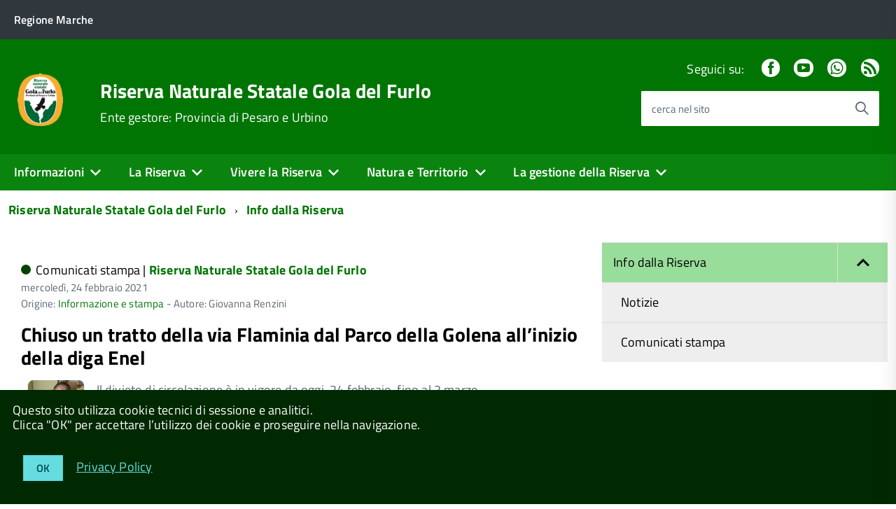

--- FILE ---
content_type: text/html; charset=utf-8
request_url: https://www.riservagoladelfurlo.it/info-dalla-riserva/archivio/2021/febbraio?cHash=7aca84264491f27e8efe6c142e4b0d7b
body_size: 9065
content:
<!DOCTYPE html>
<!--[if IE 8 ]><html dir="ltr" lang="it-IT"><![endif]-->
<!--[if IE 9 ]><html dir="ltr" lang="it-IT"><![endif]-->
<!--[if (gte IE 9)|!(IE)]><!--><html dir="ltr" lang="it-IT"><!--<![endif]-->
<head>

<meta charset="utf-8">
<!-- 
	This website is powered by TYPO3 - inspiring people to share!
	TYPO3 is a free open source Content Management Framework initially created by Kasper Skaarhoj and licensed under GNU/GPL.
	TYPO3 is copyright 1998-2026 of Kasper Skaarhoj. Extensions are copyright of their respective owners.
	Information and contribution at https://typo3.org/
-->



<title>Info dalla Riserva</title>
<meta http-equiv="x-ua-compatible" content="ie=edge" />
<meta name="generator" content="TYPO3 CMS" />
<meta name="viewport" content="width=device-width, initial-scale=1" />


<link rel="stylesheet" type="text/css" href="/typo3conf/ext/news/Resources/Public/Css/news-basic.css?1643703015" media="all">
<link rel="stylesheet" type="text/css" href="/fileadmin/di/css/custom.css?1745324915" media="all">
<link rel="stylesheet" type="text/css" href="/fileadmin/di/build/riservafurlo/build.css?1547114194" media="all">
<link rel="stylesheet" type="text/css" href="/fileadmin/di/font-pa/titillium-web.css?1661856875" media="all">
<link rel="stylesheet" type="text/css" href="/typo3conf/ext/slickcarousel/Resources/Public/Css/slick.min.css?1646986568" media="all">
<link rel="stylesheet" type="text/css" href="/typo3conf/ext/t3colorbox/Resources/Public/Css/1.6.4/example3/colorbox.css?1510133767" media="all">




<script src="/fileadmin/di/build/default/vendor/modernizr.js?1639998791"></script>
<script src="/fileadmin/di/build/default/vendor/jquery.min.js?1639998791"></script>



<meta property="og:site_name" content="Riserva Naturale Statale Gola del Furlo">

</head>
<body class="t-Pac c-hideFocus enhanced">
    
	<div id="cookie-bar" class="CookieBar js-CookieBar u-background-80 u-padding-r-all" aria-hidden="true">
	  <p class="u-color-white u-text-r-xs u-lineHeight-m u-padding-r-bottom">Questo sito utilizza cookie tecnici di sessione e analitici.
	    <br>Clicca "OK" per accettare l’utilizzo dei cookie e proseguire nella navigazione.<br>
	  </p>
	  <p>
	    <button class="Button Button--default u-text-r-xxs js-cookieBarAccept u-inlineBlock u-margin-r-all">OK</button>
	    <a class="u-text-r-xs u-color-teal-50" href="/privacy-policy">
			Privacy Policy
		</a>
	  </p>
	</div>
	

	<ul class="Skiplinks js-fr-bypasslinks u-hiddenPrint">
	  <li><a href="#main">Vai al Contenuto</a></li>
	  <li><a class="js-fr-offcanvas-open" href="#menu" aria-controls="menu" aria-label="accedi al menu" title="accedi al menu">Vai alla navigazione del sito</a></li>
	</ul>

    
	
			<header style="z-index: 10" class="Header Headroom--fixed js-Headroom u-hiddenPrint Headroom Headroom--not-bottom Headroom--pinned Headroom--top">
			

	<div class="Header-banner">
		<div class="Header-owner Headroom-hideme">
      		<a href="http://www.regione.marche.it" title="Regione Marche" target="_self"><span>Regione Marche</span></a>
      		
			

		   	
	


		</div>
		
	</div>

	<div class="Header-navbar">
		<div class="u-layout-wide Grid Grid--alignMiddle u-layoutCenter">
			<div class="Header-logo Grid-cell" aria-hidden="true">
		      	<a href="/" title="Riserva Naturale Statale Gola del Furlo"><img src="/fileadmin/grpmnt/1137/logo/stemma_75_80_trasp.png" width="75" height="80"   alt="Riserva Naturale Statale Gola del Furlo" title="Riserva Naturale Statale Gola del Furlo" ></a>
			</div>
			<div class="Header-title Grid-cell">
				<div class="u-floatLeft">
					<h1 class="Header-titleLink">
						<a href="/" title="Riserva Naturale Statale Gola del Furlo">Riserva Naturale Statale Gola del Furlo</a>
					</h1>
		      		
						<h2 class="Header-titleLink">
							<a href="http://www.provincia.pu.it" title="Ente gestore: Provincia di Pesaro e Urbino" target="_self"><span class="u-textWeight-400 u-text-r-xs">Ente gestore: Provincia di Pesaro e Urbino</span></a>
						</h2>
					
					
				</div>
			</div>
			<div class="Header-searchTrigger Grid-cell">
				<button aria-controls="header-search" class="js-Header-search-trigger Icon Icon-search" title="attiva il form di ricerca" aria-label="attiva il form di ricerca" aria-hidden="false"></button>
				<button aria-controls="header-search" class="js-Header-search-trigger Icon Icon-close u-hidden" title="disattiva il form di ricerca" aria-label="disattiva il form di ricerca" aria-hidden="true"></button>
			</div>
	    
			

			
					
				
			
			
					
				
			
			
					
				
			
					
				
			
	
			<div class="Header-utils Grid-cell">
				
					<div class="Header-social Headroom-hideme">
						<p>Seguici su:</p>
						<ul class="Header-socialIcons">
				            
								<li><a href="https://www.facebook.com/goladelfurlonews/" title="Facebook" target="_self"><span class="Icon-facebook"></span><span class="u-hiddenVisually">Facebook</span></a></li>
							
							
							
								<li><a href="https://www.youtube.com/playlist?list=PLil5F0ZQxM0PeSitAtV6ysJ3wEknV5Cml" title="Youtube" target="_self"><span class="Icon-youtube"></span><span class="u-hiddenVisually">Youtube</span></a></li>
							
							
							
								<li><a href="https://wa.me/3290589025?text=iscrivimi" title="Whatsapp" target="_self"><span class="Icon-whatsapp"></span><span class="u-hiddenVisually">Whatsapp</span></a></li>
							
							
								<li><a href="/info-dalla-riserva/rss" title="RSS"><span class="Icon-rss"></span><span class="u-hiddenVisually">Feed Rss</span></a></li>
							
							
						</ul>
					</div>
				
				
					<div class="Header-search" id="header-search">
	<form class="Form"  action="/cerca/"  method="get">
		<div class="Form-field Form-field--withPlaceholder Grid u-background-white u-color-grey-30 u-borderRadius-s" role="search">
			<input type="text" class="Form-input Form-input--ultraLean Grid-cell u-sizeFill u-text-r-s u-color-black u-text-r-xs u-borderRadius-s" required="" id="cerca" name="tx_indexedsearch_pi2[search][sword]">
			<label class="Form-label u-color-grey-50 u-text-r-xxs" for="cerca">cerca nel sito</label>
			<button class="Grid-cell u-sizeFit Icon-search Icon--rotated u-color-grey-50 u-padding-all-s u-textWeight-700" title="Avvia la ricerca" aria-label="Avvia la ricerca" ></button>
    		<input type="hidden" name="tx_indexedsearch_pi2[action]" value="search">
    		<input type="hidden" name="tx_indexedsearch_pi2[controller]" value="Search">
  		</div>
	</form>
</div>


				
			</div>
			<div class="Header-toggle Grid-cell">
				<!-- Menu -->
				<a class="Hamburger-toggleContainer js-fr-offcanvas-open u-nojsDisplayInlineBlock u-lg-hidden u-md-hidden" href="#menu" aria-controls="menu" aria-label="accedi al menu" title="accedi al menu">
					<span class="Hamburger-toggle" role="presentation"></span>
					<span class="Header-toggleText" role="presentation">Menu</span>
				</a>
			</div>
		</div>
	</div>
	<!-- Megamenu -->
	

<!-- Header-navbar -->
<div class="Headroom-hideme u-textCenter u-hidden u-sm-hidden u-md-block u-lg-block">
	<nav class="Megamenu Megamenu--default js-megamenu" data-rel=".Offcanvas .Treeview"></nav>
</div>

</header>


<section class="Offcanvas Offcanvas--right Offcanvas--modal js-fr-offcanvas u-jsVisibilityHidden u-nojsDisplayNone u-hiddenPrint" id="menu">
	<h2 class="u-hiddenVisually">Menu di navigazione</h2>
  <div class="Offcanvas-content u-background-white">
    <div class="Offcanvas-toggleContainer u-background-70 u-jsHidden">
      <a class="Hamburger-toggleContainer u-block u-color-white u-padding-bottom-xxl u-padding-left-s u-padding-top-xxl js-fr-offcanvas-close" aria-controls="menu" aria-label="esci dalla navigazione" title="esci dalla navigazione" href="#">
        <span class="Hamburger-toggle is-active" aria-hidden="true"></span>
      </a>
    </div>
    <nav>
		<ul class="Linklist Linklist--padded Treeview Treeview--default js-Treeview u-text-r-xs" role="tree"><li role="treeitem" class="Treeview-parent"><a href="/informazioni">Informazioni</a><ul><li role="treeitem"><a href="/informazioni/contatti">Contatti</a></li><li role="treeitem"><a href="/informazioni/modulistica-1">Modulistica</a></li><li role="treeitem"><a href="/informazioni/whatsapp">Whatsapp</a></li><li role="treeitem"><a href="/informazioni/numeri-utili">Numeri Utili</a></li><li role="treeitem"><a href="/informazioni/orari">Orari</a></li><li role="treeitem"><a href="/informazioni/dove-siamo">Dove Siamo</a></li><li role="treeitem"><a href="/informazioni/materiale-informativo">Carta escursionistica e brochure</a></li><li role="treeitem" class="Treeview-parent"><a href="/informazioni/amministrazione-trasparente">Amministrazione trasparente</a></li></ul></li><li role="treeitem" class="Treeview-parent"><a href="/la-riserva">La Riserva</a><ul><li role="treeitem"><a href="/la-riserva">La Riserva</a></li><li role="treeitem" class="Treeview-parent"><a href="/la-riserva/la-riserva-natura-protetta-alla-portata-di-tutti">Accessibilità e  Joelette</a></li><li role="treeitem"><a href="/informazioni/centro-visite-della-riserva-del-furlo">Centro visite della Riserva del Furlo</a></li><li role="treeitem" class="Treeview-parent"><a href="/la-riserva/museo-del-territorio-lorenzo-mannozzi-torini">Museo del Territorio &quot;Lorenzo Mannozzi-Torini&quot;</a></li><li role="treeitem"><a href="/la-gestione-della-riserva/i-comuni-della-riserva">Comuni della Riserva</a></li><li role="treeitem" class="Treeview-parent"><a href="/la-riserva/studi-e-ricerche">Studi e ricerche</a></li><li role="treeitem" class="Treeview-parent"><a href="/la-riserva/pubblicazioni-filatelia-e-video">Pubblicazioni, filatelia e video</a></li><li role="treeitem"><a href="/la-riserva/normativa">Istituzione della Riserva</a></li></ul></li><li role="treeitem" class="Treeview-parent"><a href="/vivere-la-riserva">Vivere la Riserva</a><ul><li role="treeitem"><a href="/vivere-la-riserva/carta-escursionistica">Carta escursionistica</a></li><li role="treeitem"><a href="/vivere-la-riserva/divieti-in-riserva">Divieti in riserva</a></li><li role="treeitem" class="Treeview-parent"><a href="/vivere-la-riserva/eventi-in-riserva">Eventi in Riserva</a></li><li role="treeitem"><a href="/vivere-la-riserva/il-territorio-offre">Il Territorio Offre</a></li><li role="treeitem"><a href="/vivere-la-riserva/escursioni">Escursioni in autonomia</a></li><li role="treeitem"><a href="/vivere-la-riserva/visite-guidate-per-le-scuole">Visite guidate per le scuole</a></li><li role="treeitem"><a href="/vivere-la-riserva/attivita-di-arrampicata-loc-sasso-lino">Attività di arrampicata Loc. &quot;Sasso Lino&quot;</a></li><li role="treeitem"><a href="/vivere-la-riserva/area-attrezzata-vivifurlo">Area attrezzata VIVIFURLO</a></li><li role="treeitem"><a href="/vivere-la-riserva/ca-i-fabbri">Ca I Fabbri</a></li><li role="treeitem"><a href="/vivere-la-riserva/adotta-un-sentiero">Adotta un sentiero</a></li><li role="treeitem" class="Treeview-parent"><a href="/vivere-la-riserva/3-raduno-nazionale-joelette">3° Raduno Nazionale Joelette</a></li></ul></li><li role="treeitem" class="Treeview-parent"><a href="/natura-e-territorio">Natura e Territorio</a><ul><li role="treeitem"><a href="/natura-e-territorio/la-riserva-nella-storia">La Riserva nella storia</a></li><li role="treeitem"><a href="/natura-e-territorio/geologia-e-paleontologia">Geologia e paleontologia</a></li><li role="treeitem"><a href="/natura-e-territorio/animali-della-riserva">Animali della riserva</a></li><li role="treeitem"><a href="/natura-e-territorio/flora">Flora</a></li></ul></li><li role="treeitem" class="Treeview-parent"><a href="/la-gestione-della-riserva">La gestione della Riserva</a><ul><li role="treeitem"><a href="/la-gestione-della-riserva">Gestione della Riserva</a></li><li role="treeitem" class="Treeview-parent"><a href="/informazioni/modulistica">Disciplinari attività, Divieti e Modulistica</a></li><li role="treeitem" class="Treeview-parent"><a href="/la-gestione-della-riserva/piano-di-gestione">Piano di Gestione</a></li><li role="treeitem"><a href="/la-gestione-della-riserva/sistema-antincendio-boschivo-aib">Sistema Antincendio Boschivo (AIB)</a></li><li role="treeitem" class="Treeview-parent"><a href="/la-gestione-della-riserva/gestione-del-cinghiale">Gestione del cinghiale</a></li><li role="treeitem"><a href="/la-gestione-della-riserva/psr-marche">PSR Marche</a></li></ul></li></ul>
    </nav>
  </div>
</section>



    <!-- breadcrumb -->
    <!--
    <div id="container_breadcrumb">
        <div id="breadcrumb">
            <ul class="Breadcrumb"><li class="Breadcrumb-item"><a href="/" target="_self" title="Riserva Naturale Statale Gola del Furlo" class="Breadcrumb-link u-color-50">Riserva Naturale Statale Gola del Furlo</a></li><li class="Breadcrumb-item"><a href="/info-dalla-riserva" target="_self" title="Info dalla Riserva" class="Breadcrumb-link u-color-50">Info dalla Riserva</a></li></ul>
        </div>
    </div>
    -->
    <!-- container_breadcrumb -->
    <div id="main">
        
<section>
	<!--
	<p class="u-md-hidden u-lg-hidden u-padding-r-all u-text-m u-background-grey-20">
		<span class="Icon-list u-text-r-xl u-alignMiddle u-padding-r-right" aria-hidden="true"></span>
		<a href="#subnav" class="js-scrollTo u-text-r-s u-textClean u-color-grey-50 u-alignMiddle">Esplora contenuti correlati</a>
	</p>
	  -->
	

<!-- Header-navbar -->
<div class="u-layout-wide u-layoutCenter u-layout-withGutter u-padding-r-bottom u-padding-r-top">
	<nav aria-label="sei qui:" role="navigation">
		<ul class="Breadcrumb"><li class="Breadcrumb-item"><a href="/" target="_self" title="Riserva Naturale Statale Gola del Furlo" class="Breadcrumb-link u-color-50">Riserva Naturale Statale Gola del Furlo</a></li><li class="Breadcrumb-item"><a href="/info-dalla-riserva" target="_self" title="Info dalla Riserva" class="Breadcrumb-link u-color-50">Info dalla Riserva</a></li></ul>
	</nav>
</div>

	
	<div class="u-layout-wide u-layoutCenter u-layout-withGutter u-padding-r-top u-padding-bottom-xxl">
		<div class="Grid Grid--withGutter">

			<!--TYPO3SEARCH_begin-->

			<div class="Grid-cell u-md-size8of12 u-lg-size8of12">
				





				<div class="u-text-r-xs u-lineHeight-xl">
					
			
					<div class="Prose u-padding-top-xs">
	        			
	
	
	

	


	
	

	
		
	

	
	<!--TYPO3SEARCH_end-->
	
			
					<div class="news-list-view" id="news-container-112053">
						
		                        
		                        
		                            
<!--
	=====================
		Partials/List/Item.html
-->
<div class="article articletype-0" itemscope="itemscope" itemtype="http://schema.org/Article">
	
	<!-- header -->
	<div class="u-color-grey-30 u-border-bottom-xxs u-padding-right-xxl u-padding-r-all">
		
				<div class="u-text-r-xxs u-textSecondary u-textWeight-400 u-lineHeight-xl u-cf u-padding-bottom-s">
	
	
	<span class="Dot u-background-70"></span>
	
		
		
				
			
	
		
		

				
						
					
				
				
			
	
	<span class="u-color-black u-textWeight-400 u-text-r-xs">
		Comunicati stampa |
	</span>
	
	<span class="u-textWeight-700 u-color-50 u-text-r-xs"><a href="/" title="Riserva del Furlo" class="u-textClean u-textWeight-700 u-text-r-xs u-color-50">Riserva Naturale Statale Gola del Furlo</a></span>
	<!-- date -->
  	<span class="u-text-r-xxs u-textSecondary u-textWeight-400 u-lineHeight-xl u-cf">
  		<time itemprop="datePublished" datetime="2021-02-24">
			mercoledì, 24 febbraio 2021
		</time>
		
  	</span>

	
		
		
	
		
		
	
		
		
		
		
		
		
	           <div>
				Origine: <a class="u-color-50 u-textClean" title="Origine: Informazione e stampa " href="https://www.provincia.pu.it/funzioni/organizzazione-generale/informazione-e-stampa">Informazione e stampa</a>
				- Autore: Giovanna Renzini
	   		</div>
		
	
</div>


			
		
		
		<h3 class="u-padding-r-bottom">
			<a class="u-text-h3 u-textClean u-color-black" title="Chiuso un tratto della via Flaminia dal Parco della Golena all’inizio della diga Enel" href="/info-dalla-riserva/visualizza/contenuto/chiuso-un-tratto-della-via-flaminia-dal-parco-della-golena-allinizio-della-diga-enel">
				<span itemprop="headline">Chiuso un tratto della via Flaminia dal Parco della Golena all’inizio della diga Enel</span>
			</a>
		</h3>   		

		<div class="Grid">
			

			
					
					
					<div class="Grid-cell--center u-textCenter u-sizeFull u-md-size1of8 u-lg-size1of8">
					    
						
								
								
									
																
								
								
								
								
								
								
								
								
									
									
											
										
									
											
										
									

								    <picture>
								        <source srcset="/fileadmin/_processed_/d/c/csm_Dirigente_Servizio_edilizia_scolastica_Maurizio_Bartoli_25c8bf174b.jpg" media="(min-width: 1366px)">
								        <source srcset="/fileadmin/_processed_/d/c/csm_Dirigente_Servizio_edilizia_scolastica_Maurizio_Bartoli_dddb5f54f9.jpg" media="(min-width:992px) and (max-width:1365px)">
								        <source srcset="/fileadmin/_processed_/d/c/csm_Dirigente_Servizio_edilizia_scolastica_Maurizio_Bartoli_20e7aa0fef.jpg" media="(min-width:768px) and (max-width:991px)">
								        <source srcset="/fileadmin/_processed_/d/c/csm_Dirigente_Servizio_edilizia_scolastica_Maurizio_Bartoli_be7e45edd3.jpg" media="(min-width:451px) and (max-width:767px)">
								        <source srcset="/fileadmin/_processed_/d/c/csm_Dirigente_Servizio_edilizia_scolastica_Maurizio_Bartoli_14773ae943.jpg" media="(max-width:450px)">
								        <!---Fallback--->
								        <img class=" u-borderShadow-xxs u-borderRadius-l" src="/fileadmin/_processed_/d/c/csm_Dirigente_Servizio_edilizia_scolastica_Maurizio_Bartoli_14773ae943.jpg" alt="Dirigente Servizio edilizia scolastica Maurizio Bartoli" title="Dirigente Servizio edilizia scolastica Maurizio Bartoli" >
								    </picture>
								
								
							
						
					</div>
					

			<!-- teaser -->
			<div class="u-md-size7of8 u-lg-size7of8 u-padding-left-xs">
				
				
						<div class="u-text-r-xs u-textSecondary" itemprop="description">Il divieto di circolazione è in vigore da oggi, 24 febbraio, fino al 2 marzo</div>
					
				
			</div>
		
			<!-- footer information -->
			
		</div>
	</div>
</div>


		                        
		                            
<!--
	=====================
		Partials/List/Item.html
-->
<div class="article articletype-0" itemscope="itemscope" itemtype="http://schema.org/Article">
	
	<!-- header -->
	<div class="u-color-grey-30 u-border-bottom-xxs u-padding-right-xxl u-padding-r-all">
		
				<div class="u-text-r-xxs u-textSecondary u-textWeight-400 u-lineHeight-xl u-cf u-padding-bottom-s">
	
	
	<span class="Dot u-background-70"></span>
	
		
		
				
			
	
		
		

				
						
					
				
				
			
	
	<span class="u-color-black u-textWeight-400 u-text-r-xs">
		Comunicati stampa |
	</span>
	
	<span class="u-textWeight-700 u-color-50 u-text-r-xs"><a href="/" title="Riserva del Furlo" class="u-textClean u-textWeight-700 u-text-r-xs u-color-50">Riserva Naturale Statale Gola del Furlo</a></span>
	<!-- date -->
  	<span class="u-text-r-xxs u-textSecondary u-textWeight-400 u-lineHeight-xl u-cf">
  		<time itemprop="datePublished" datetime="2021-02-24">
			mercoledì, 24 febbraio 2021
		</time>
		
  	</span>

	
		
		
	
		
		
	
		
		
		
		
		
		
	           <div>
				Origine: <a class="u-color-50 u-textClean" title="Origine: Informazione e stampa " href="https://www.provincia.pu.it/funzioni/organizzazione-generale/informazione-e-stampa">Informazione e stampa</a>
				- Autore: Giovanna Renzini
	   		</div>
		
	
</div>


			
		
		
		<h3 class="u-padding-r-bottom">
			<a class="u-text-h3 u-textClean u-color-black" title="Furlo, la coppia di aquile reali ha iniziato la nidificazione" href="/info-dalla-riserva/visualizza/contenuto/furlo-la-coppia-di-aquile-reali-ha-iniziato-la-nidificazione">
				<span itemprop="headline">Furlo, la coppia di aquile reali ha iniziato la nidificazione</span>
			</a>
		</h3>   		

		<div class="Grid">
			

			
					
					
					<div class="Grid-cell--center u-textCenter u-sizeFull u-md-size1of8 u-lg-size1of8">
					    
						
								
								
									
								
									
																
								
								
								
								
								
								
								
								
									
									
											
										
									
											
										
									

								    <picture>
								        <source srcset="/fileadmin/_processed_/9/4/csm_Aquila_Reale_del_Furlo_8952b63e4a.jpg" media="(min-width: 1366px)">
								        <source srcset="/fileadmin/_processed_/9/4/csm_Aquila_Reale_del_Furlo_cf6ee36b4a.jpg" media="(min-width:992px) and (max-width:1365px)">
								        <source srcset="/fileadmin/_processed_/9/4/csm_Aquila_Reale_del_Furlo_9829a7d207.jpg" media="(min-width:768px) and (max-width:991px)">
								        <source srcset="/fileadmin/_processed_/9/4/csm_Aquila_Reale_del_Furlo_0bbf7a85d4.jpg" media="(min-width:451px) and (max-width:767px)">
								        <source srcset="/fileadmin/_processed_/9/4/csm_Aquila_Reale_del_Furlo_8ba19cc665.jpg" media="(max-width:450px)">
								        <!---Fallback--->
								        <img class=" u-borderShadow-xxs u-borderRadius-l" src="/fileadmin/_processed_/9/4/csm_Aquila_Reale_del_Furlo_8ba19cc665.jpg" alt="Aquila Reale del Furlo" title="Aquila Reale del Furlo" >
								    </picture>
								
								
							
						
					</div>
					

			<!-- teaser -->
			<div class="u-md-size7of8 u-lg-size7of8 u-padding-left-xs">
				
				
						<div class="u-text-r-xs u-textSecondary" itemprop="description">Quest’anno è stato scelto il nido storico sul Monte Paganuccio

</div>
					
				
			</div>
		
			<!-- footer information -->
			
		</div>
	</div>
</div>


		                        
		                        
		                            <div class="u-layout-wide u-layoutCenter u-layout-withGutter u-padding-r-bottom u-padding-r-top">
	<nav role="navigation" aria-label="Navigazione paginata" class="u-layout-prose">
		<ul class="Grid Grid--fit Grid--alignMiddle u-text-r-xxs">
		    
		            
		        
		    
		    
				
						<li class="u-padding-left-xxl u-padding-right-xxl u-padding-top-xs u-padding-bottom-xs u-background-50 u-color-white u-block"><span class="u-text-r-m">1</span></li>
					
		    
		    
		    
		            
		        
		</ul>
	</nav>
</div>

		                        
							
					</div>
				
		
	<!--TYPO3SEARCH_begin-->



	




	



					</div>
		   		</div>

	   		</div>

        	<!--TYPO3SEARCH_end-->		        		
	      
			<aside class="Grid-cell u-sizeFull u-md-size4of12 u-lg-size4of12">
				
				<!--<div class="u-cf u-padding-bottom-xxl">
	<div class="Share">
		<div class="Share-reveal js-Share">
			<a href="#share-options" class="Share-revealText" data-menu-trigger="share-options" aria-controls="share-options" aria-haspopup="true" role="button">
				<span class="Share-revealIcon Icon Icon-share"></span>
				Condividi
			</a>
		</div>
		<ul id="share-options" class="Dropdown-menu" data-menu="" role="menu" aria-hidden="true">
			<li role="menuitem"><a href="#" title=""><span class="Icon Icon-facebook"></span><span class="u-hiddenVisually">Facebook</span></a></li>
			<li role="menuitem"><a href="#"><span class="Icon Icon-twitter"></span><span class="u-hiddenVisually">Twitter</span></a></li>
			<li role="menuitem"><a href="#"><span class="Icon Icon-googleplus"></span><span class="u-hiddenVisually">Google Plus</span></a></li>
			<li role="menuitem"><a href="#"><span class="Icon Icon-youtube"></span><span class="u-hiddenVisually">Youtube</span></a></li>
			<li role="menuitem"><a href="#"><span class="Icon Icon-flickr"></span><span class="u-hiddenVisually">Flickr</span></a></li>
			<li role="menuitem"><a href="#"><span class="Icon Icon-slideshare"></span><span class="u-hiddenVisually">Slideshare</span></a></li>
			<li role="menuitem"><a href="#"><span class="Icon Icon-whatsapp"></span><span class="u-hiddenVisually">Whatsapp</span></a></li>
		</ul>
	</div>
</div>
 -->
				



		<div id="subnav" class="u-sizeFull u-padding-bottom-xl">
			    <ul class="Linklist Linklist--padded Treeview Treeview--default js-Treeview u-text-r-xs" role="tree"><li class="u-background-grey-5" role="treeitem" aria-expanded="true"><a href="/info-dalla-riserva">Info dalla Riserva</a><ul role="group" aria-hidden="false"><li role="treeitem" aria-expanded="false"><a href="/info-dalla-riserva/notizie">Notizie</a></li><li role="treeitem" aria-expanded="false"><a href="/info-dalla-riserva/comunicati-stampa">Comunicati stampa</a></li></ul></li></ul>
		</div>
	



	<div class="u-sizeFull u-padding-top-s">
	   	<h4 class="u-text-h3 u-padding-top-s">Archivio</h4>

	
		
	

	
	<div class="news-menu-view">
		<ul  class="Linklist Linklist--padded Treeview Treeview--default js-Treeview u-text-r-xs" role="tree">
			
				<li role="treeitem" aria-expanded="false" class="Treeview-parent">
					<a href="#" class="js-Treeview-handler Treeview-handler--default" aria-label="expand" role="button">2025</a>
					<ul>
						
						    
						    
						    
							
							<li class="item" aria-expanded="false">
								<a href="/info-dalla-riserva/archivio/2025/luglio?cHash=80586fa2c9709dcac53f5206fade4768">Luglio: 3 elementi</a>
							</li>
						
						    
						    
						    
							
							<li class="item" aria-expanded="false">
								<a href="/info-dalla-riserva/archivio/2025/giugno?cHash=80586fa2c9709dcac53f5206fade4768">Giugno: 5 elementi</a>
							</li>
						
						    
						    
						    
							
							<li class="item" aria-expanded="false">
								<a href="/info-dalla-riserva/archivio/2025/maggio?cHash=80586fa2c9709dcac53f5206fade4768">Maggio: 2 elementi</a>
							</li>
						
						    
						    
						    
							
							<li class="item" aria-expanded="false">
								<a href="/info-dalla-riserva/archivio/2025/aprile?cHash=80586fa2c9709dcac53f5206fade4768">Aprile: 4 elementi</a>
							</li>
						
						    
						    
						    
							
							<li class="item" aria-expanded="false">
								<a href="/info-dalla-riserva/archivio/2025/gennaio?cHash=80586fa2c9709dcac53f5206fade4768">Gennaio: 1 elemento</a>
							</li>
						
					</ul>
				</li>
			
				<li role="treeitem" aria-expanded="false" class="Treeview-parent">
					<a href="#" class="js-Treeview-handler Treeview-handler--default" aria-label="expand" role="button">2024</a>
					<ul>
						
						    
						    
						    
							
							<li class="item" aria-expanded="false">
								<a href="/info-dalla-riserva/archivio/2024/novembre?cHash=7d9165457b0e11b659d49084f2b5136e">Novembre: 4 elementi</a>
							</li>
						
						    
						    
						    
							
							<li class="item" aria-expanded="false">
								<a href="/info-dalla-riserva/archivio/2024/ottobre?cHash=7d9165457b0e11b659d49084f2b5136e">Ottobre: 7 elementi</a>
							</li>
						
						    
						    
						    
							
							<li class="item" aria-expanded="false">
								<a href="/info-dalla-riserva/archivio/2024/settembre?cHash=7d9165457b0e11b659d49084f2b5136e">Settembre: 7 elementi</a>
							</li>
						
						    
						    
						    
							
							<li class="item" aria-expanded="false">
								<a href="/info-dalla-riserva/archivio/2024/agosto?cHash=7d9165457b0e11b659d49084f2b5136e">Agosto: 4 elementi</a>
							</li>
						
						    
						    
						    
							
							<li class="item" aria-expanded="false">
								<a href="/info-dalla-riserva/archivio/2024/luglio?cHash=7d9165457b0e11b659d49084f2b5136e">Luglio: 3 elementi</a>
							</li>
						
						    
						    
						    
							
							<li class="item" aria-expanded="false">
								<a href="/info-dalla-riserva/archivio/2024/giugno?cHash=7d9165457b0e11b659d49084f2b5136e">Giugno: 9 elementi</a>
							</li>
						
						    
						    
						    
							
							<li class="item" aria-expanded="false">
								<a href="/info-dalla-riserva/archivio/2024/maggio?cHash=7d9165457b0e11b659d49084f2b5136e">Maggio: 4 elementi</a>
							</li>
						
						    
						    
						    
							
							<li class="item" aria-expanded="false">
								<a href="/info-dalla-riserva/archivio/2024/aprile?cHash=7d9165457b0e11b659d49084f2b5136e">Aprile: 8 elementi</a>
							</li>
						
					</ul>
				</li>
			
				<li role="treeitem" aria-expanded="false" class="Treeview-parent">
					<a href="#" class="js-Treeview-handler Treeview-handler--default" aria-label="expand" role="button">2023</a>
					<ul>
						
						    
						    
						    
							
							<li class="item" aria-expanded="false">
								<a href="/info-dalla-riserva/archivio/2023/novembre?cHash=06a7fb71ddf942021187f1e6f24c212c">Novembre: 3 elementi</a>
							</li>
						
						    
						    
						    
							
							<li class="item" aria-expanded="false">
								<a href="/info-dalla-riserva/archivio/2023/ottobre?cHash=06a7fb71ddf942021187f1e6f24c212c">Ottobre: 9 elementi</a>
							</li>
						
						    
						    
						    
							
							<li class="item" aria-expanded="false">
								<a href="/info-dalla-riserva/archivio/2023/settembre?cHash=06a7fb71ddf942021187f1e6f24c212c">Settembre: 3 elementi</a>
							</li>
						
						    
						    
						    
							
							<li class="item" aria-expanded="false">
								<a href="/info-dalla-riserva/archivio/2023/agosto?cHash=06a7fb71ddf942021187f1e6f24c212c">Agosto: 7 elementi</a>
							</li>
						
						    
						    
						    
							
							<li class="item" aria-expanded="false">
								<a href="/info-dalla-riserva/archivio/2023/luglio?cHash=06a7fb71ddf942021187f1e6f24c212c">Luglio: 7 elementi</a>
							</li>
						
						    
						    
						    
							
							<li class="item" aria-expanded="false">
								<a href="/info-dalla-riserva/archivio/2023/giugno?cHash=06a7fb71ddf942021187f1e6f24c212c">Giugno: 6 elementi</a>
							</li>
						
						    
						    
						    
							
							<li class="item" aria-expanded="false">
								<a href="/info-dalla-riserva/archivio/2023/maggio?cHash=06a7fb71ddf942021187f1e6f24c212c">Maggio: 3 elementi</a>
							</li>
						
						    
						    
						    
							
							<li class="item" aria-expanded="false">
								<a href="/info-dalla-riserva/archivio/2023/aprile?cHash=06a7fb71ddf942021187f1e6f24c212c">Aprile: 2 elementi</a>
							</li>
						
						    
						    
						    
							
							<li class="item" aria-expanded="false">
								<a href="/info-dalla-riserva/archivio/2023/marzo?cHash=06a7fb71ddf942021187f1e6f24c212c">Marzo: 1 elemento</a>
							</li>
						
						    
						    
						    
							
							<li class="item" aria-expanded="false">
								<a href="/info-dalla-riserva/archivio/2023/febbraio?cHash=06a7fb71ddf942021187f1e6f24c212c">Febbraio: 1 elemento</a>
							</li>
						
					</ul>
				</li>
			
				<li role="treeitem" aria-expanded="false" class="Treeview-parent">
					<a href="#" class="js-Treeview-handler Treeview-handler--default" aria-label="expand" role="button">2022</a>
					<ul>
						
						    
						    
						    
							
							<li class="item" aria-expanded="false">
								<a href="/info-dalla-riserva/archivio/2022/ottobre?cHash=49d2272ac870a7477ac8a0925f483bbf">Ottobre: 5 elementi</a>
							</li>
						
						    
						    
						    
							
							<li class="item" aria-expanded="false">
								<a href="/info-dalla-riserva/archivio/2022/settembre?cHash=49d2272ac870a7477ac8a0925f483bbf">Settembre: 2 elementi</a>
							</li>
						
						    
						    
						    
							
							<li class="item" aria-expanded="false">
								<a href="/info-dalla-riserva/archivio/2022/agosto?cHash=49d2272ac870a7477ac8a0925f483bbf">Agosto: 3 elementi</a>
							</li>
						
						    
						    
						    
							
							<li class="item" aria-expanded="false">
								<a href="/info-dalla-riserva/archivio/2022/luglio?cHash=49d2272ac870a7477ac8a0925f483bbf">Luglio: 9 elementi</a>
							</li>
						
						    
						    
						    
							
							<li class="item" aria-expanded="false">
								<a href="/info-dalla-riserva/archivio/2022/giugno?cHash=49d2272ac870a7477ac8a0925f483bbf">Giugno: 6 elementi</a>
							</li>
						
						    
						    
						    
							
							<li class="item" aria-expanded="false">
								<a href="/info-dalla-riserva/archivio/2022/maggio?cHash=49d2272ac870a7477ac8a0925f483bbf">Maggio: 4 elementi</a>
							</li>
						
						    
						    
						    
							
							<li class="item" aria-expanded="false">
								<a href="/info-dalla-riserva/archivio/2022/aprile?cHash=49d2272ac870a7477ac8a0925f483bbf">Aprile: 4 elementi</a>
							</li>
						
						    
						    
						    
							
							<li class="item" aria-expanded="false">
								<a href="/info-dalla-riserva/archivio/2022/marzo?cHash=49d2272ac870a7477ac8a0925f483bbf">Marzo: 5 elementi</a>
							</li>
						
					</ul>
				</li>
			
				<li role="treeitem" aria-expanded="false" class="Treeview-parent">
					<a href="#" class="js-Treeview-handler Treeview-handler--default" aria-label="expand" role="button">2021</a>
					<ul>
						
						    
						    
						    
							
							<li class="item" aria-expanded="false">
								<a href="/info-dalla-riserva/archivio/2021/dicembre?cHash=7aca84264491f27e8efe6c142e4b0d7b">Dicembre: 3 elementi</a>
							</li>
						
						    
						    
						    
							
							<li class="item" aria-expanded="false">
								<a href="/info-dalla-riserva/archivio/2021/novembre?cHash=7aca84264491f27e8efe6c142e4b0d7b">Novembre: 4 elementi</a>
							</li>
						
						    
						    
						    
							
							<li class="item" aria-expanded="false">
								<a href="/info-dalla-riserva/archivio/2021/ottobre?cHash=7aca84264491f27e8efe6c142e4b0d7b">Ottobre: 3 elementi</a>
							</li>
						
						    
						    
						    
							
							<li class="item" aria-expanded="false">
								<a href="/info-dalla-riserva/archivio/2021/settembre?cHash=7aca84264491f27e8efe6c142e4b0d7b">Settembre: 2 elementi</a>
							</li>
						
						    
						    
						    
							
							<li class="item" aria-expanded="false">
								<a href="/info-dalla-riserva/archivio/2021/agosto?cHash=7aca84264491f27e8efe6c142e4b0d7b">Agosto: 1 elemento</a>
							</li>
						
						    
						    
						    
							
							<li class="item" aria-expanded="false">
								<a href="/info-dalla-riserva/archivio/2021/luglio?cHash=7aca84264491f27e8efe6c142e4b0d7b">Luglio: 4 elementi</a>
							</li>
						
						    
						    
						    
							
							<li class="item" aria-expanded="false">
								<a href="/info-dalla-riserva/archivio/2021/giugno?cHash=7aca84264491f27e8efe6c142e4b0d7b">Giugno: 6 elementi</a>
							</li>
						
						    
						    
						    
							
							<li class="item" aria-expanded="false">
								<a href="/info-dalla-riserva/archivio/2021/maggio?cHash=7aca84264491f27e8efe6c142e4b0d7b">Maggio: 4 elementi</a>
							</li>
						
						    
						    
						    
							
								    
								    
								
							<li class="Linklist u-background-5" aria-expanded="true">
								<a href="/info-dalla-riserva/archivio/2021/febbraio?cHash=7aca84264491f27e8efe6c142e4b0d7b">Febbraio: 2 elementi</a>
							</li>
						
					</ul>
				</li>
			
				<li role="treeitem" aria-expanded="false" class="Treeview-parent">
					<a href="#" class="js-Treeview-handler Treeview-handler--default" aria-label="expand" role="button">2020</a>
					<ul>
						
						    
						    
						    
							
							<li class="item" aria-expanded="false">
								<a href="/info-dalla-riserva/archivio/2020/ottobre?cHash=c0ee506e2c0c6b52973cd804d5537952">Ottobre: 3 elementi</a>
							</li>
						
						    
						    
						    
							
							<li class="item" aria-expanded="false">
								<a href="/info-dalla-riserva/archivio/2020/settembre?cHash=c0ee506e2c0c6b52973cd804d5537952">Settembre: 1 elemento</a>
							</li>
						
						    
						    
						    
							
							<li class="item" aria-expanded="false">
								<a href="/info-dalla-riserva/archivio/2020/luglio?cHash=c0ee506e2c0c6b52973cd804d5537952">Luglio: 1 elemento</a>
							</li>
						
						    
						    
						    
							
							<li class="item" aria-expanded="false">
								<a href="/info-dalla-riserva/archivio/2020/giugno?cHash=c0ee506e2c0c6b52973cd804d5537952">Giugno: 4 elementi</a>
							</li>
						
						    
						    
						    
							
							<li class="item" aria-expanded="false">
								<a href="/info-dalla-riserva/archivio/2020/maggio?cHash=c0ee506e2c0c6b52973cd804d5537952">Maggio: 3 elementi</a>
							</li>
						
						    
						    
						    
							
							<li class="item" aria-expanded="false">
								<a href="/info-dalla-riserva/archivio/2020/aprile?cHash=c0ee506e2c0c6b52973cd804d5537952">Aprile: 1 elemento</a>
							</li>
						
						    
						    
						    
							
							<li class="item" aria-expanded="false">
								<a href="/info-dalla-riserva/archivio/2020/febbraio?cHash=c0ee506e2c0c6b52973cd804d5537952">Febbraio: 5 elementi</a>
							</li>
						
						    
						    
						    
							
							<li class="item" aria-expanded="false">
								<a href="/info-dalla-riserva/archivio/2020/gennaio?cHash=c0ee506e2c0c6b52973cd804d5537952">Gennaio: 1 elemento</a>
							</li>
						
					</ul>
				</li>
			
				<li role="treeitem" aria-expanded="false" class="Treeview-parent">
					<a href="#" class="js-Treeview-handler Treeview-handler--default" aria-label="expand" role="button">2019</a>
					<ul>
						
						    
						    
						    
							
							<li class="item" aria-expanded="false">
								<a href="/info-dalla-riserva/archivio/2019/ottobre?cHash=ceba26cc70d43f4b27283cccc07c32f0">Ottobre: 5 elementi</a>
							</li>
						
						    
						    
						    
							
							<li class="item" aria-expanded="false">
								<a href="/info-dalla-riserva/archivio/2019/settembre?cHash=ceba26cc70d43f4b27283cccc07c32f0">Settembre: 4 elementi</a>
							</li>
						
						    
						    
						    
							
							<li class="item" aria-expanded="false">
								<a href="/info-dalla-riserva/archivio/2019/agosto?cHash=ceba26cc70d43f4b27283cccc07c32f0">Agosto: 1 elemento</a>
							</li>
						
						    
						    
						    
							
							<li class="item" aria-expanded="false">
								<a href="/info-dalla-riserva/archivio/2019/luglio?cHash=ceba26cc70d43f4b27283cccc07c32f0">Luglio: 1 elemento</a>
							</li>
						
						    
						    
						    
							
							<li class="item" aria-expanded="false">
								<a href="/info-dalla-riserva/archivio/2019/giugno?cHash=ceba26cc70d43f4b27283cccc07c32f0">Giugno: 2 elementi</a>
							</li>
						
						    
						    
						    
							
							<li class="item" aria-expanded="false">
								<a href="/info-dalla-riserva/archivio/2019/maggio?cHash=ceba26cc70d43f4b27283cccc07c32f0">Maggio: 4 elementi</a>
							</li>
						
						    
						    
						    
							
							<li class="item" aria-expanded="false">
								<a href="/info-dalla-riserva/archivio/2019/aprile?cHash=ceba26cc70d43f4b27283cccc07c32f0">Aprile: 2 elementi</a>
							</li>
						
						    
						    
						    
							
							<li class="item" aria-expanded="false">
								<a href="/info-dalla-riserva/archivio/2019/marzo?cHash=ceba26cc70d43f4b27283cccc07c32f0">Marzo: 1 elemento</a>
							</li>
						
						    
						    
						    
							
							<li class="item" aria-expanded="false">
								<a href="/info-dalla-riserva/archivio/2019/febbraio?cHash=ceba26cc70d43f4b27283cccc07c32f0">Febbraio: 1 elemento</a>
							</li>
						
						    
						    
						    
							
							<li class="item" aria-expanded="false">
								<a href="/info-dalla-riserva/archivio/2019/gennaio?cHash=ceba26cc70d43f4b27283cccc07c32f0">Gennaio: 2 elementi</a>
							</li>
						
					</ul>
				</li>
			
				<li role="treeitem" aria-expanded="false" class="Treeview-parent">
					<a href="#" class="js-Treeview-handler Treeview-handler--default" aria-label="expand" role="button">2018</a>
					<ul>
						
						    
						    
						    
							
							<li class="item" aria-expanded="false">
								<a href="/info-dalla-riserva/archivio/2018/dicembre?cHash=294fe6b85bc7368b7ab9f9e23c824395">Dicembre: 1 elemento</a>
							</li>
						
						    
						    
						    
							
							<li class="item" aria-expanded="false">
								<a href="/info-dalla-riserva/archivio/2018/novembre?cHash=294fe6b85bc7368b7ab9f9e23c824395">Novembre: 3 elementi</a>
							</li>
						
						    
						    
						    
							
							<li class="item" aria-expanded="false">
								<a href="/info-dalla-riserva/archivio/2018/ottobre?cHash=294fe6b85bc7368b7ab9f9e23c824395">Ottobre: 4 elementi</a>
							</li>
						
						    
						    
						    
							
							<li class="item" aria-expanded="false">
								<a href="/info-dalla-riserva/archivio/2018/settembre?cHash=294fe6b85bc7368b7ab9f9e23c824395">Settembre: 3 elementi</a>
							</li>
						
						    
						    
						    
							
							<li class="item" aria-expanded="false">
								<a href="/info-dalla-riserva/archivio/2018/agosto?cHash=294fe6b85bc7368b7ab9f9e23c824395">Agosto: 3 elementi</a>
							</li>
						
						    
						    
						    
							
							<li class="item" aria-expanded="false">
								<a href="/info-dalla-riserva/archivio/2018/luglio?cHash=294fe6b85bc7368b7ab9f9e23c824395">Luglio: 8 elementi</a>
							</li>
						
						    
						    
						    
							
							<li class="item" aria-expanded="false">
								<a href="/info-dalla-riserva/archivio/2018/giugno?cHash=294fe6b85bc7368b7ab9f9e23c824395">Giugno: 4 elementi</a>
							</li>
						
						    
						    
						    
							
							<li class="item" aria-expanded="false">
								<a href="/info-dalla-riserva/archivio/2018/maggio?cHash=294fe6b85bc7368b7ab9f9e23c824395">Maggio: 7 elementi</a>
							</li>
						
						    
						    
						    
							
							<li class="item" aria-expanded="false">
								<a href="/info-dalla-riserva/archivio/2018/aprile?cHash=294fe6b85bc7368b7ab9f9e23c824395">Aprile: 2 elementi</a>
							</li>
						
						    
						    
						    
							
							<li class="item" aria-expanded="false">
								<a href="/info-dalla-riserva/archivio/2018/marzo?cHash=294fe6b85bc7368b7ab9f9e23c824395">Marzo: 1 elemento</a>
							</li>
						
						    
						    
						    
							
							<li class="item" aria-expanded="false">
								<a href="/info-dalla-riserva/archivio/2018/febbraio?cHash=294fe6b85bc7368b7ab9f9e23c824395">Febbraio: 1 elemento</a>
							</li>
						
						    
						    
						    
							
							<li class="item" aria-expanded="false">
								<a href="/info-dalla-riserva/archivio/2018/gennaio?cHash=294fe6b85bc7368b7ab9f9e23c824395">Gennaio: 3 elementi</a>
							</li>
						
					</ul>
				</li>
			
				<li role="treeitem" aria-expanded="false" class="Treeview-parent">
					<a href="#" class="js-Treeview-handler Treeview-handler--default" aria-label="expand" role="button">2017</a>
					<ul>
						
						    
						    
						    
							
							<li class="item" aria-expanded="false">
								<a href="/info-dalla-riserva/archivio/2017/dicembre?cHash=90b1543bd34aea8c9ba559f0e7d72287">Dicembre: 1 elemento</a>
							</li>
						
						    
						    
						    
							
							<li class="item" aria-expanded="false">
								<a href="/info-dalla-riserva/archivio/2017/novembre?cHash=90b1543bd34aea8c9ba559f0e7d72287">Novembre: 4 elementi</a>
							</li>
						
						    
						    
						    
							
							<li class="item" aria-expanded="false">
								<a href="/info-dalla-riserva/archivio/2017/ottobre?cHash=90b1543bd34aea8c9ba559f0e7d72287">Ottobre: 5 elementi</a>
							</li>
						
						    
						    
						    
							
							<li class="item" aria-expanded="false">
								<a href="/info-dalla-riserva/archivio/2017/settembre?cHash=90b1543bd34aea8c9ba559f0e7d72287">Settembre: 7 elementi</a>
							</li>
						
						    
						    
						    
							
							<li class="item" aria-expanded="false">
								<a href="/info-dalla-riserva/archivio/2017/agosto?cHash=90b1543bd34aea8c9ba559f0e7d72287">Agosto: 10 elementi</a>
							</li>
						
						    
						    
						    
							
							<li class="item" aria-expanded="false">
								<a href="/info-dalla-riserva/archivio/2017/luglio?cHash=90b1543bd34aea8c9ba559f0e7d72287">Luglio: 16 elementi</a>
							</li>
						
						    
						    
						    
							
							<li class="item" aria-expanded="false">
								<a href="/info-dalla-riserva/archivio/2017/giugno?cHash=90b1543bd34aea8c9ba559f0e7d72287">Giugno: 4 elementi</a>
							</li>
						
						    
						    
						    
							
							<li class="item" aria-expanded="false">
								<a href="/info-dalla-riserva/archivio/2017/maggio?cHash=90b1543bd34aea8c9ba559f0e7d72287">Maggio: 2 elementi</a>
							</li>
						
						    
						    
						    
							
							<li class="item" aria-expanded="false">
								<a href="/info-dalla-riserva/archivio/2017/aprile?cHash=90b1543bd34aea8c9ba559f0e7d72287">Aprile: 2 elementi</a>
							</li>
						
						    
						    
						    
							
							<li class="item" aria-expanded="false">
								<a href="/info-dalla-riserva/archivio/2017/marzo?cHash=90b1543bd34aea8c9ba559f0e7d72287">Marzo: 1 elemento</a>
							</li>
						
					</ul>
				</li>
			
		</ul>
	</div>


	</div>




	
	        
				<a href="#" title="torna all'inizio del contenuto" class="u-hiddenVisually">torna all'inizio del contenuto</a>
			</aside>
			
		</div>
	</div>
</section>


		<a href="#" title="torna all'inizio del contenuto" class="ScrollTop js-scrollTop js-scrollTo">
		  <i class="ScrollTop-icon Icon-collapse" aria-hidden="true"></i>
		  <span class="u-hiddenVisually">torna all'inizio del contenuto</span>
		</a>
    </div>
    <!-- container_content -->
    <div id="container_footer">
        
<div class="u-background-95">
	<div class="u-layout-wide u-layoutCenter u-layout-r-withGutter u-hiddenPrint">
		<footer class="Footer u-background-95">
			<div class="u-cf">
				 
						<img class="Footer-logo" style="width: 100px;height:auto" title="Riserva Naturale Statale Gola del Furlo - id: 532391" src="/fileadmin/grpmnt/1137/logo/stemma_75_80_trasp.png" width="75" height="80" alt="" />
    			    	
				<p class="Footer-siteName">
					Riserva Naturale Statale Gola del Furlo
				</p>
			</div>

			

<div class="Grid Grid--withGutter">
	
</div>


			
			




	
	





    
    





    
    



    
    











<div class="Grid Grid--withGutter">
    
	
		<div class="Footer-block Grid-cell u-md-size1of4 u-lg-size1of4">
			<h2 class="Footer-blockTitle">Riferimenti</h2>
			<ul>
				<li>
					<address>
						<p><strong>Sede: Provincia di Pesaro e Urbino</strong><br> Viale Gramsci, 4 - 61121 Pesaro</p>
<p><br> <strong>Centro Visite della Riserva</strong><br> Via Flaminia, 36 - 61041 Acqualagna PU<br> &nbsp;</p>
<p><strong><a href="/informazioni/contatti">Contatti</a></strong><br> &nbsp;</p>
<p><strong><a href="/informazioni/amministrazione-trasparente">Amministrazione Trasparente</a></strong></p>
					</address>
				</li>
			</ul>
		</div>
	    
	
		<div class="Footer-block Grid-cell u-md-size1of4 u-lg-size1of4">
			<h2 class="Footer-blockTitle">Recapiti telefonici</h2>
			<ul>
				<li>
					<address>
						<p><strong>c/o Provincia di Pesaro e Urbino</strong><br> Tel.: 0721.3591<br> &nbsp;</p>
<p><strong>Sede Riserva loc. Furlo</strong><br> Tel. 0721.700041</p>
<p><br> <strong>N. Verde: 800028800</strong><br> &nbsp;</p>
<p><strong><a href="/informazioni/numeri-utili">Numeri Utili</a></strong><br> &nbsp;</p>
					</address>
				</li>
			</ul>
		</div>
	    
	
		<div class="Footer-block Grid-cell u-md-size1of4 u-lg-size1of4">
			<h2 class="Footer-blockTitle">Posta elettronica</h2>
			<ul>
				<li>
					<address>
						<p>Email Riserva: <a href="mailto:riservafurlo@provincia.ps.it">riservafurlo@provincia.ps.it</a></p>
<p><br> Email Sorveglianza: <a href="mailto:s.marochi@provincia.ps.it">s.marochi@provincia.ps.it</a></p>
					</address>
				</li>
			</ul>
		</div>
	    
	


    
	


	
	
    
	
		<div class="Footer-block Grid-cell u-md-size1of4 u-lg-size1of4">
			
					<h2 class="Footer-blockTitle">Seguici su</h2>
					<div class="Footer-subBlock">
						<ul class="Footer-socialIcons">
				            
				               <li><a href="https://www.facebook.com/goladelfurlonews/" title="Facebook" target="_self"><span class="Icon-facebook"></span><span class="u-hiddenVisually">Facebook</span></a></li>
							
				            
				            
				               <li><a href="https://www.youtube.com/playlist?list=PLil5F0ZQxM0PeSitAtV6ysJ3wEknV5Cml" title="Youtube" target="_self"><span class="Icon-youtube"></span><span class="u-hiddenVisually">Youtube</span></a></li>
							
				            
				            
				               <li><a href="https://wa.me/3290589025?text=iscrivimi" title="Whatsapp" target="_self"><span class="Icon-whatsapp"></span><span class="u-hiddenVisually">Whatsapp</span></a></li>
							
				            
				               <li><a href="/info-dalla-riserva/rss" title="RSS"><span class="Icon-rss"></span><span class="u-hiddenVisually">Feed Rss</span></a></li>
							
							
						</ul>
					</div>
				
		</div>
	
</div>

			
			<ul class="Footer-links u-cf"><li><a href="/privacy-policy" target="_self" title="Privacy Policy">Privacy Policy</a></li><li><a href="/crediti" target="_self" title="Crediti">Crediti</a></li><li><a href="https://form.agid.gov.it/view/21f69440-9522-11f0-a79d-357bab4ac74d" title="Dichiarazione di accessibilità">Dichiarazione di accessibilità</a></li><li><a href="/hotspot-wifi-free" target="_self" title="Hotspot Wifi free">Hotspot Wifi free</a></li></ul>

		</footer>
	</div>
</div>

    </div>

    



		
	


		<!-- Matomo -->	
		<script type="text/javascript">
		    window.matomoAsyncInit = function () {
		        try {
					
					
				        	var matomoTrackerPU = Matomo.getTracker("https://analytics.cst.pu.it/matomo.php", "34");
				            matomoTrackerPU.trackPageView();
						
		        } catch( err ) {}
		    };
		</script>		

		<script type="text/javascript">
			var jsFileUrl="https://analytics.cst.pu.it/";
		    var d=document, g=d.createElement('script'), s=d.getElementsByTagName('script')[0];
		    g.type='text/javascript'; 
		    g.async=true; 
		    g.src=jsFileUrl+'matomo.js';
		    s.parentNode.insertBefore(g,s);
		</script>
		<!-- End Matomo Code -->	
	






    <!-- container_footer -->
  <!--[if IE 8]>
  <script src="{{ '/fileadmin/di/build/default/vendor/respond.min.js' | path }}"></script>
  <script src="{{ '/fileadmin/di/build/default/vendor/rem.min.js' | path }}"></script>
  <script src="{{ '/fileadmin/di/build/default/vendor/selectivizr.js' | path }}"></script>
  <script src="{{ '/fileadmin/di/build/default/vendor/slice.js' | path }}"></script>
  <![endif]-->

  <!--[if lte IE 9]>
  <script src="{{ '/fileadmin/di/build/default/vendor/polyfill.min.js' | path }}"></script>
  <![endif]-->
<script src="/typo3conf/ext/slickcarousel/Resources/Public/JavaScript/jquery.min.js?1646986568"></script>
<script src="/typo3conf/ext/slickcarousel/Resources/Public/JavaScript/slick.min.js?1646986568"></script>
<script src="/typo3conf/ext/slickcarousel/Resources/Public/JavaScript/progressbar.min.js?1646986568"></script>
<script src="/typo3conf/ext/t3colorbox/Resources/Public/JavaScript/jquery.colorbox-1.6.4.min.js?1510133767"></script>

<script src="/fileadmin/di/build/default/IWT.min.js?1639998838"></script>
<script src="/fileadmin/di/build/default/1.chunk.js?1639998838"></script>
<script src="/fileadmin/di/build/default/2.chunk.js?1639998838"></script>
<script src="/typo3temp/assets/js/7a4c8100f2.js?1657279729"></script>



</body>
</html>

--- FILE ---
content_type: text/css; charset=utf-8
request_url: https://www.riservagoladelfurlo.it/fileadmin/di/font-pa/titillium-web.css?1661856875
body_size: 529
content:
/* titillium-web-300 - latin */
@font-face {
  font-family: 'Titillium Web';
  font-style: normal;
  font-weight: 300;
  src: url('/fileadmin/di/font-pa/titillium-web-v15-latin-300.eot'); /* IE9 Compat Modes */
  src: local(''),
       url('/fileadmin/di/font-pa/titillium-web-v15-latin-300.eot?#iefix') format('embedded-opentype'), /* IE6-IE8 */
       url('/fileadmin/di/font-pa/titillium-web-v15-latin-300.woff2') format('woff2'), /* Super Modern Browsers */
       url('/fileadmin/di/font-pa/titillium-web-v15-latin-300.woff') format('woff'), /* Modern Browsers */
       url('/fileadmin/di/font-pa/titillium-web-v15-latin-300.ttf') format('truetype'), /* Safari, Android, iOS */
       url('/fileadmin/di/font-pa/titillium-web-v15-latin-300.svg#TitilliumWeb') format('svg'); /* Legacy iOS */
}

/* titillium-web-300italic - latin */
@font-face {
  font-family: 'Titillium Web';
  font-style: italic;
  font-weight: 300;
  src: url('/fileadmin/di/font-pa/titillium-web-v15-latin-300italic.eot'); /* IE9 Compat Modes */
  src: local(''),
       url('/fileadmin/di/font-pa/titillium-web-v15-latin-300italic.eot?#iefix') format('embedded-opentype'), /* IE6-IE8 */
       url('/fileadmin/di/font-pa/titillium-web-v15-latin-300italic.woff2') format('woff2'), /* Super Modern Browsers */
       url('/fileadmin/di/font-pa/titillium-web-v15-latin-300italic.woff') format('woff'), /* Modern Browsers */
       url('/fileadmin/di/font-pa/titillium-web-v15-latin-300italic.ttf') format('truetype'), /* Safari, Android, iOS */
       url('/fileadmin/di/font-pa/titillium-web-v15-latin-300italic.svg#TitilliumWeb') format('svg'); /* Legacy iOS */
}

/* titillium-web-regular - latin */
@font-face {
  font-family: 'Titillium Web';
  font-style: normal;
  font-weight: 400;
  src: url('/fileadmin/di/font-pa/titillium-web-v15-latin-regular.eot'); /* IE9 Compat Modes */
  src: local(''),
       url('/fileadmin/di/font-pa/titillium-web-v15-latin-regular.eot?#iefix') format('embedded-opentype'), /* IE6-IE8 */
       url('/fileadmin/di/font-pa/titillium-web-v15-latin-regular.woff2') format('woff2'), /* Super Modern Browsers */
       url('/fileadmin/di/font-pa/titillium-web-v15-latin-regular.woff') format('woff'), /* Modern Browsers */
       url('/fileadmin/di/font-pa/titillium-web-v15-latin-regular.ttf') format('truetype'), /* Safari, Android, iOS */
       url('/fileadmin/di/font-pa/titillium-web-v15-latin-regular.svg#TitilliumWeb') format('svg'); /* Legacy iOS */
}

/* titillium-web-italic - latin */
@font-face {
  font-family: 'Titillium Web';
  font-style: italic;
  font-weight: 400;
  src: url('/fileadmin/di/font-pa/titillium-web-v15-latin-italic.eot'); /* IE9 Compat Modes */
  src: local(''),
       url('/fileadmin/di/font-pa/titillium-web-v15-latin-italic.eot?#iefix') format('embedded-opentype'), /* IE6-IE8 */
       url('/fileadmin/di/font-pa/titillium-web-v15-latin-italic.woff2') format('woff2'), /* Super Modern Browsers */
       url('/fileadmin/di/font-pa/titillium-web-v15-latin-italic.woff') format('woff'), /* Modern Browsers */
       url('/fileadmin/di/font-pa/titillium-web-v15-latin-italic.ttf') format('truetype'), /* Safari, Android, iOS */
       url('/fileadmin/di/font-pa/titillium-web-v15-latin-italic.svg#TitilliumWeb') format('svg'); /* Legacy iOS */
}

/* titillium-web-600 - latin */
@font-face {
  font-family: 'Titillium Web';
  font-style: normal;
  font-weight: 600;
  src: url('/fileadmin/di/font-pa/titillium-web-v15-latin-600.eot'); /* IE9 Compat Modes */
  src: local(''),
       url('/fileadmin/di/font-pa/titillium-web-v15-latin-600.eot?#iefix') format('embedded-opentype'), /* IE6-IE8 */
       url('/fileadmin/di/font-pa/titillium-web-v15-latin-600.woff2') format('woff2'), /* Super Modern Browsers */
       url('/fileadmin/di/font-pa/titillium-web-v15-latin-600.woff') format('woff'), /* Modern Browsers */
       url('/fileadmin/di/font-pa/titillium-web-v15-latin-600.ttf') format('truetype'), /* Safari, Android, iOS */
       url('/fileadmin/di/font-pa/titillium-web-v15-latin-600.svg#TitilliumWeb') format('svg'); /* Legacy iOS */
}

/* titillium-web-600italic - latin */
@font-face {
  font-family: 'Titillium Web';
  font-style: italic;
  font-weight: 600;
  src: url('/fileadmin/di/font-pa/titillium-web-v15-latin-600italic.eot'); /* IE9 Compat Modes */
  src: local(''),
       url('/fileadmin/di/font-pa/titillium-web-v15-latin-600italic.eot?#iefix') format('embedded-opentype'), /* IE6-IE8 */
       url('/fileadmin/di/font-pa/titillium-web-v15-latin-600italic.woff2') format('woff2'), /* Super Modern Browsers */
       url('/fileadmin/di/font-pa/titillium-web-v15-latin-600italic.woff') format('woff'), /* Modern Browsers */
       url('/fileadmin/di/font-pa/titillium-web-v15-latin-600italic.ttf') format('truetype'), /* Safari, Android, iOS */
       url('/fileadmin/di/font-pa/titillium-web-v15-latin-600italic.svg#TitilliumWeb') format('svg'); /* Legacy iOS */
}

/* titillium-web-700 - latin */
@font-face {
  font-family: 'Titillium Web';
  font-style: normal;
  font-weight: 700;
  src: url('/fileadmin/di/font-pa/titillium-web-v15-latin-700.eot'); /* IE9 Compat Modes */
  src: local(''),
       url('/fileadmin/di/font-pa/titillium-web-v15-latin-700.eot?#iefix') format('embedded-opentype'), /* IE6-IE8 */
       url('/fileadmin/di/font-pa/titillium-web-v15-latin-700.woff2') format('woff2'), /* Super Modern Browsers */
       url('/fileadmin/di/font-pa/titillium-web-v15-latin-700.woff') format('woff'), /* Modern Browsers */
       url('/fileadmin/di/font-pa/titillium-web-v15-latin-700.ttf') format('truetype'), /* Safari, Android, iOS */
       url('/fileadmin/di/font-pa/titillium-web-v15-latin-700.svg#TitilliumWeb') format('svg'); /* Legacy iOS */
}

/* titillium-web-700italic - latin */
@font-face {
  font-family: 'Titillium Web';
  font-style: italic;
  font-weight: 700;
  src: url('/fileadmin/di/font-pa/titillium-web-v15-latin-700italic.eot'); /* IE9 Compat Modes */
  src: local(''),
       url('/fileadmin/di/font-pa/titillium-web-v15-latin-700italic.eot?#iefix') format('embedded-opentype'), /* IE6-IE8 */
       url('/fileadmin/di/font-pa/titillium-web-v15-latin-700italic.woff2') format('woff2'), /* Super Modern Browsers */
       url('/fileadmin/di/font-pa/titillium-web-v15-latin-700italic.woff') format('woff'), /* Modern Browsers */
       url('/fileadmin/di/font-pa/titillium-web-v15-latin-700italic.ttf') format('truetype'), /* Safari, Android, iOS */
       url('/fileadmin/di/font-pa/titillium-web-v15-latin-700italic.svg#TitilliumWeb') format('svg'); /* Legacy iOS */
}

